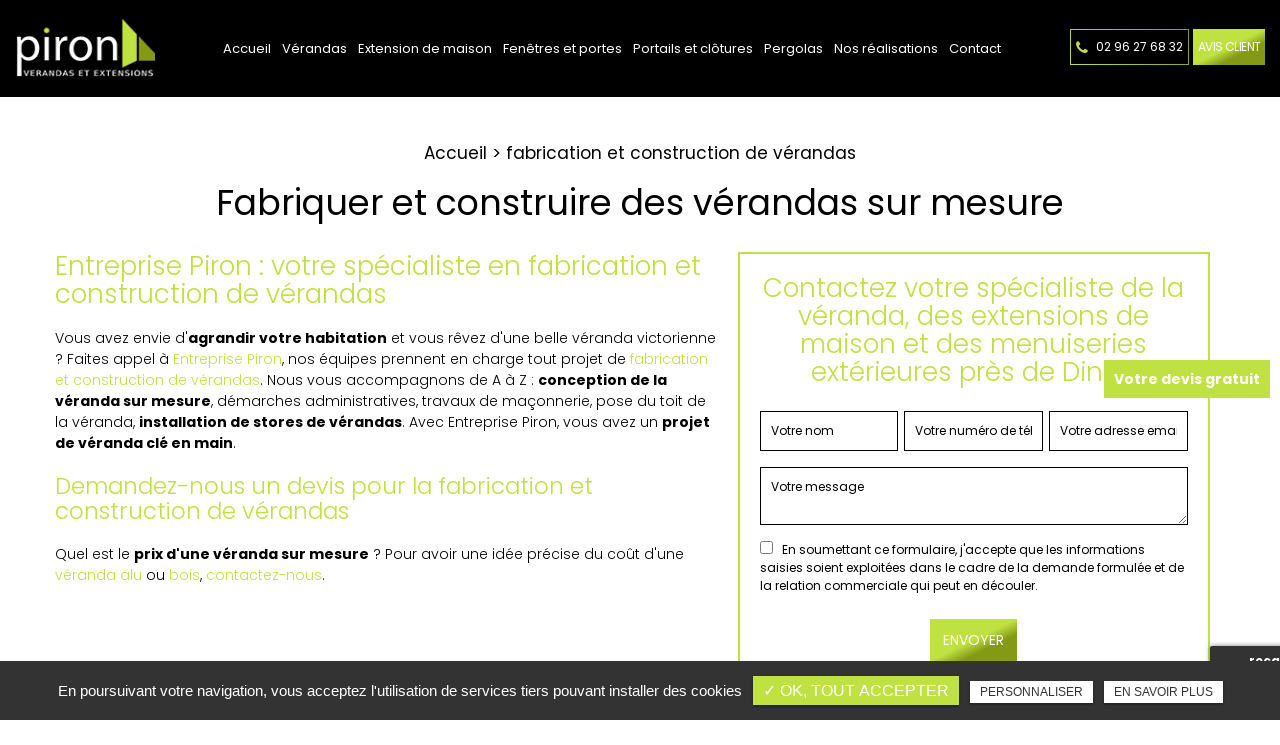

--- FILE ---
content_type: text/html; charset=UTF-8
request_url: https://www.veranda-piron.fr/fabrication-construction-verandas
body_size: 7726
content:
<!DOCTYPE html>
<html lang="fr" class="no-js">
<head>
<meta charset="utf-8">
<meta name="language" content="fr-FR" />
<link rel="canonical" href="https://www.veranda-piron.fr/fabrication-construction-verandas" />	
<title>Fabriquer et construire des vérandas sur mesure </title>		
<meta name="keywords" content="" />
<meta name="description" content="Entreprise Piron : votre&nbsp;spécialiste en&nbsp;fabrication et construction de vérandas
Vous avez envie d'agrandir votre habitation et vous r&ecirc;vez d'une belle v&eacute;randa victorienne ? Faites appel &agrave; Entreprise Piron,&hellip; ">
<meta name="author" content="Entreprise PIRON">
<meta name="robots" content="INDEX , FOLLOW"> 
<base href="https://www.veranda-piron.fr" />
<meta name="viewport" content="width=device-width, minimal-ui">
<meta name="twitter:site" content="Entreprise PIRON">
<meta name="twitter:title" content="Fabriquer et construire des vérandas sur mesure ">
<meta name="twitter:description" content="Entreprise Piron : votre&nbsp;spécialiste en&nbsp;fabrication et construction de vérandas
Vous avez envie d'agrandir votre habitation et vous r&ecirc;vez d'une belle v&eacute;randa victorienne ? Faites appel &agrave; Entreprise Piron,&hellip; ">
<meta name="twitter:url" content="https://www.veranda-piron.fr/fabrication-construction-verandas" />
<meta name="twitter:domain" content="https://www.veranda-piron.fr/fabrication-construction-verandas" />
<meta name="twitter:image:src" content="https://www.veranda-piron.fr/upload-settings/medium800/service-2.jpg"> 
<meta property="og:title" content="Fabriquer et construire des vérandas sur mesure " />
<meta property="og:url" content="https://www.veranda-piron.fr/fabrication-construction-verandas" />
<meta property="og:description" content="Entreprise Piron : votre&nbsp;spécialiste en&nbsp;fabrication et construction de vérandas
Vous avez envie d'agrandir votre habitation et vous r&ecirc;vez d'une belle v&eacute;randa victorienne ? Faites appel &agrave; Entreprise Piron,&hellip; " />
<meta property="og:site_name" content="Entreprise PIRON" />
<meta property="og:type" content="article" /> 
<meta property="og:image" content="https://www.veranda-piron.fr/upload-settings/medium800/service-2.jpg" /> 
<link rel="shortcut icon" href="favicon.ico">
<link rel="stylesheet" type="text/css" href="https://www.veranda-piron.fr/plugins/flexslider/flexslider.css" media="screen" >
<link rel="stylesheet" type="text/css" href="https://www.veranda-piron.fr/plugins/jquery-ui/sunny/jquery-ui.min.css" media="screen" >
<link rel="stylesheet" type="text/css" href="https://www.veranda-piron.fr/plugins/owl.carousel.2.1.0/assets/owl.carousel.css" media="screen" >
<link rel="stylesheet" type="text/css" href="https://www.veranda-piron.fr/plugins/social-likes/social-likes_flat.css" media="screen" >
<link rel="stylesheet" type="text/css" href="https://www.veranda-piron.fr/plugins/jquery-file-upload/css/jquery.fileupload-ui.css" media="screen" >
<link rel="stylesheet" type="text/css" href="https://www.veranda-piron.fr/plugins/fancybox-master/dist/jquery.fancybox.min.css" media="screen" >
<link rel="stylesheet" type="text/css" href="https://www.veranda-piron.fr/plugins/slick-1.8.1/slick/slick.css" media="screen" >
<link rel="stylesheet" type="text/css" href="https://www.veranda-piron.fr/plugins/slick-1.8.1/slick/slick-theme.css" media="screen" >
<link rel="stylesheet" type="text/css" href="https://www.veranda-piron.fr/plugins/swiper-slider/swiper.min.css" media="screen" >
<link rel="stylesheet" type="text/css" href="https://www.veranda-piron.fr/plugins/leaflet/leaflet.css" media="screen" >
<link rel="stylesheet" type="text/css" href="https://www.veranda-piron.fr/public/css/default.css" media="screen"><link rel="stylesheet" type="text/css" href="https://www.veranda-piron.fr/public/css/style.css" media="screen">
<script src="https://www.veranda-piron.fr/js/jquery.min.js"></script>

<script src="https://www.veranda-piron.fr/plugins/tarteaucitron/tarteaucitron.js" ></script>
<script>
var tarteaucitronForceLanguage = 'fr';
tarteaucitron.init({
    "privacyUrl": "cookies", /* Privacy policy url */
    "hashtag": "#tarteaucitron", /* Open the panel with this hashtag */
    "cookieName": "tartaucitron", /* Cookie name */
    
    "orientation": "bottom", /* Banner position (top - bottom) */
	
			"showAlertSmall": false, /* Show the small banner on bottom right */
    	"cookieslist": false, /* Show the cookie list */
	    "adblocker": false, /* Show a Warning if an adblocker is detected */
    "AcceptAllCta" : true, /* Show the accept all button when highPrivacy on */
    "highPrivacy": false, /* Disable auto consent */
    "handleBrowserDNTRequest": false, /* If Do Not Track == 1, accept all */

    "removeCredit": false, /* Remove credit link */
    "moreInfoLink": false, /* Show more info link */
	"privacyUrlLabel": "En savoir plus",
	"privacyOKLabel": "OK, tout accepter",
	"privacyPersonalizeLabel": "Personnaliser",
	
	"texte": "En poursuivant votre navigation, vous acceptez l'utilisation de services tiers pouvant installer des cookies",
	"font_color": "#bfe142",
	"fond_color": "#333333",
	"lien_color": "#333333"
	
    //"cookieDomain": ".my-multisite-domaine.fr" /* Shared cookie for subdomain website */
});
</script>

<script>
		tarteaucitron.user.key = '6LcMYpMgAAAAAJH7hU_sUV4ZF7akmY2kgQnhe9wQ';
		(tarteaucitron.job = tarteaucitron.job || []).push('recaptcha3');
		</script> 

<script>
				(tarteaucitron.job = tarteaucitron.job || []).push('iframe');
			</script> 
<script>
		(tarteaucitron.job = tarteaucitron.job || []).push('youtube');
</script> 
<script>
      tarteaucitron.user.gtagUa =  'G-MVBBFW1L51';
      tarteaucitron.user.gtagMore = function () { /* add here your optionnal gtag() */ };
      (tarteaucitron.job = tarteaucitron.job || []).push('gtag');
</script> 
<script>
		(tarteaucitron.job = tarteaucitron.job || []).push('facebook');
</script> 
<script>
		(tarteaucitron.job = tarteaucitron.job || []).push('facebooklikebox');
</script> 
<script>
		(tarteaucitron.job = tarteaucitron.job || []).push('linkedin');
</script> 
<script>
		(tarteaucitron.job = tarteaucitron.job || []).push('twitter');
</script> 
<script>
		(tarteaucitron.job = tarteaucitron.job || []).push('twitterembed');
</script> 
<script>
		 (tarteaucitron.job = tarteaucitron.job || []).push('twittertimeline');
</script> 
<meta name="google-site-verification" content="xCt0on9kXBKSMdohovxSjX8wbkVrrXNIZ0cL88RIuY0" />
<script type="application/ld+json">
{
	"@context": "http://schema.org",
	"@type": "Organization",
	"name": "Entreprise Piron",
	"description": "Entreprise Piron à Vildé-Guingalan est le spécialiste de la construction de vérandas (bois et alu) et d'extensions de maison maçonnée. Elle prend également en charge tous les travaux de menuiserie extérieure : pose de fenêtres, de portes de garage, de portails, de clôtures, de pergolas bioclimatiques...",
	"url": "http://www.veranda-piron.fr/",
	"telephone": "02 96 27 68 32 ",
	"sameAs": ["https://www.linkedin.com/showcase/piron---v%C3%A9randas-et-fen%C3%AAtre","https://fr-fr.facebook.com/pironveranda/","https://www.youtube.com/channel/UCK3LFaNmeGoXio7Omdk-y7w"],
	"address": {
		"@type": "PostalAddress",
		"streetAddress": "7 Rue des Moulins - ZA Vaucouleurs",
		"addressLocality": "Vildé-Guingalan",
		"postalCode": "22980",
		"addressCountry": "France"
	}
}
</script>
<!-- Google tag (gtag.js) --> <script async src="https://www.googletagmanager.com/gtag/js?id=AW-11334233118"></script> <script> window.dataLayer = window.dataLayer || []; function gtag(){dataLayer.push(arguments);} gtag('js', new Date()); gtag('config', 'AW-11334233118'); </script> 
</head>
<body id="categories_ref">
<div class="grecaptchaTest"></div><div id="container" class="clearfix">
<input name="menu-handler" id="menu-handler" type="checkbox">
<header>
  <div class="header-bottom ">
    <div class="container-fluid wrapper9">
      <div class="item-header item-header2 d-flex  justify-content-between align-items-center">
        <div class="logo">
          <a href="https://www.veranda-piron.fr" class="logo_h" title="Entreprise PIRON"><img src="public/img/logo.png" alt="Entreprise PIRON" /></a>        </div>
        <div class="header-center order-md-2 order-3">
          <label for="menu-handler"><span></span><span></span><span></span></label>
            <nav class="primary-nav"><ul><li><a title="Accueil" href="/">Accueil</a></li><li><a title="Vérandas" href="/verandas">Vérandas</a></li><li><a title="Extension de maison" href="/extension-de-maison">Extension de maison</a></li><li><a title="Fenêtres et portes" href="/pose-fenetres-portes">Fenêtres et portes</a></li><li><a title="Portails et clôtures" href="/pose-portails-clotures">Portails et clôtures</a></li><li><a title="Pergolas" href="/pose-pergola-bioclimatique-dinan">Pergolas</a></li><li><a title="Nos réalisations" href="/nos-realisations">Nos réalisations</a></li><li><a title="Contact" href="/contact-specialiste-veranda-sur-mesure-dinan">Contact</a></li></ul></nav>
      </div>
        <div class="header-right order-md-3 order-2">
              <div class="header-left d-flex justify-content-end align-items-center flex-xl-row flex-column ">
                      <div class="info-header info-header-tel"><button onclick="window.location.href = 'tel:+33296276832';" class="tel tel-header-1">                <i class="fa fa-phone d-none d-lg-inline-block"></i>
				02 96 27 68 32 </button></div>
                    
                         <div class="lien_header"><button class="bouton-bloc btn-back-pulse" onclick="window.open('https://www.google.com/search?q=entreprise+piron+7+Rue+des+Moulins&oq=entreprise+piron+7+Rue+des+Moulins&aqs=chrome..69i57j33i160l2.2066j0j9&sourceid=chrome&ie=UTF-8#lrd=0x480e613900ad94cd:0x3ce8819a86076c70,1,,,', '_blank');" title="Avis client">Avis client </button></div>                        
            </div>
        

              
          </div>
        
        </div>
        
     
    </div>
  </div>
</header>
<main>
          <script type="text/javascript">sessionStorage.clear();</script>
	<section class="sec-content espace-p-top">
		<div class="container-fluid wrapper">
		
							<ol class="breadcrumb" itemscope itemtype="http://schema.org/BreadcrumbList"><li itemprop="itemListElement" itemscope itemtype="http://schema.org/ListItem"><a itemprop="item" href="/" title="Accueil"><span itemprop="name">Accueil</span></a><meta itemprop="position" content="1" /></li>  <li class="active" itemprop="itemListElement" itemscope itemtype="http://schema.org/ListItem"><span itemprop="name">fabrication et construction de vérandas</span><meta itemprop="position" content="2" /></li></ol>				                <h1 class="wow fadeInLeft text-center">Fabriquer et construire des vérandas sur mesure </h1>
                					
				<div class="row">
				                    <div class="col-lg-7">
                    	<div class="texte-content wow fadeInUp" data-wow-delay="0.4s"><h2>Entreprise Piron : votre&nbsp;spécialiste en&nbsp;fabrication et construction de vérandas</h2>
<p>Vous avez envie d'<strong>agrandir votre habitation</strong> et vous r&ecirc;vez d'une belle v&eacute;randa victorienne ? Faites appel &agrave; <a href="../">Entreprise Piron</a>, nos &eacute;quipes prennent en charge tout projet de&nbsp;<a href="verandas">fabrication et construction de vérandas</a>. Nous vous accompagnons de A &agrave; Z : <strong>conception de la v&eacute;randa sur mesure</strong>, d&eacute;marches administratives, travaux de ma&ccedil;onnerie, pose du toit de la v&eacute;randa, <strong>installation de stores de v&eacute;randas</strong>. Avec Entreprise Piron, vous avez un <strong>projet de v&eacute;randa cl&eacute; en main</strong>.</p>
<h3>Demandez-nous un devis pour la&nbsp;fabrication et construction de vérandas</h3>
<p>Quel est le <strong>prix d'une v&eacute;randa sur mesure</strong> ? Pour avoir une id&eacute;e pr&eacute;cise du co&ucirc;t d'une <a href="verandas/veranda-aluminium-sur-mesure-dinan">v&eacute;randa alu</a> ou <a href="verandas/veranda-bois-sur-mesure-dinan">bois</a>, <a href="contact-specialiste-veranda-sur-mesure-dinan">contactez-nous</a>.</p></div>  
                    </div>  
                 
                <div class="col-lg-5"><div class="bloc_formulaire_activite">
  <div class="titre-form-activite">Contactez votre spécialiste de la véranda, des extensions de maison et des menuiseries extérieures près de Dinan</div>  <div class="alert">
    <button type="button" class="close" data-dismiss="alert">&times;</button>
    <span><strong>Erreur!</strong> Merci de bien vouloir saisir tous les champs obligatoires</span>
  </div>
    <form id="sx-form" class="form-horizontal" method="post" action="/sx-content/themes/public/ajax/activite_sendmail_recaptchaV3.php">
  <input type="hidden" name="sx_token" id="sx_token" value="225226055697595262e0a11.95477054"/>
  <input type="hidden" name="trad_erreur" id="trad_erreur" value="Erreur!" />
  <input type="hidden" name="trad_succes" id="trad_succes" value="Succès!" />
  <input type="hidden" name="trad_required_erreur" id="trad_required_erreur" value="Merci de bien vouloir saisir tous les champs obligatoires" />
  <input type="hidden" name="trad_data_send" id="trad_data_send" value="Envoi des données en cours" />

  <fieldset>

  <div class="flex_activiter_contact d-flex justify-content-sm-between">
        <div class="form-group">
            <input type="text" id="contact_nom_p" name="contact_nom_p" value="" class="form-control"  placeholder="Votre nom"  required title="Merci de préciser votre nom" />
        </div>
        <div class="form-group">
            <input type="tel" id="contact_tel" name="contact_tel" value="" class="form-control" placeholder="Votre numéro de téléphone" required title="Merci de préciser votre numéro de téléphone" pattern="[0-9]{10}" maxlength = "10" minlength = "10" />
        </div>
        <div class="form-group">
            <input type="email" id="contact_email" name="contact_email" value="" class="form-control"  placeholder="Votre adresse email"  required title="Merci de préciser votre adresse email" />
        </div>
   </div> 

    <div class="form-group texte_form">
        <textarea id="contact_message" name="contact_message" class="form-control"  placeholder="Votre message" required title="Merci de préciser votre message"></textarea>
    </div>
    
        
        <div class="form-group">
             <label class="condition"><input required="" type="checkbox" name="condition_generale" id="condition_generale" value="1" title="
             Merci d'accepter les conditions générales d'utilisation" aria-required="true">&nbsp;&nbsp; <strong>En soumettant ce formulaire, j'accepte que les informations saisies soient exploitées dans le cadre de la demande formulée et de la relation commerciale qui peut en découler.</strong></label>  
        </div>
       
        
    <div class="flex_activiter_contact1 d-flex justify-content-center">
          <input type="hidden" id="g-recaptcha-response" name="g-recaptcha-response"  />
            <div class="form-group">
            <input type="submit" value="Envoyer" class="btn-back-pulse" />
        </div>
    </div>
    
      
  </fieldset>
  
</form>
</div></div>
                </div>  
             
		</div>
		<div class="container-fluid wrapper2">
		<section class="sec-gallery espace-p-top espace-p-bottom"><div class="container-fluid wrapper2"><div class="gallery"><div class="item"><span class="img-isotope lazyload" data-bgset="https://www.veranda-piron.fr/upload-categorie_ref_prod/medium640/adobestock-52360810-1-.jpeg [(max-width: 991px)] | https://www.veranda-piron.fr/upload-categorie_ref_prod/medium480/adobestock-52360810-1-.jpeg [(max-width: 1200px)] | https://www.veranda-piron.fr/upload-categorie_ref_prod/medium480/adobestock-52360810-1-.jpeg [(min-width: 1201px)]">
							<img alt="Fabriquer et construire des vérandas sur mesure "
								title="Fabriquer et construire des vérandas sur mesure " 
								src="https://www.veranda-piron.fr/upload-categorie_ref_prod/medium360/adobestock-52360810-1-.jpeg" />
						</span><a class="fancybox" data-fancybox="isotop_zoom" data-caption="Fabriquer et construire des vérandas sur mesure " title="Fabriquer et construire des vérandas sur mesure " href="https://www.veranda-piron.fr/upload-categorie_ref_prod/adobestock-52360810-1-.jpeg">
						 <span class="titre_galery">Fabriquer et construire des vérandas sur mesure <br> <span></span></span><span class="galerie_line"></span></a></div></div></div>
						</section>  
		</div>
	</section>  
	    <!-- liste des secteur de l'activite principal courante -->
        <div class="liste-activite wow fadeInUp espace-p-bottom espace-p-top" data-wow-delay="0.5s">
		<div class="container-fluid wrapper">
                <div class="sub-title liste_assoc text-center wow fadeInUp">Retrouvez-nous aussi à…</div>
                <div class="items-activite">
        										<div class="titre_activite"><span><a href="/fabrication-construction-verandas/fabrication-construction-verandas-dinard" title="fabrication et construction de vérandas Dinard">fabrication et construction de vérandas Dinard</a></span></div>	
								
														<div class="titre_activite"><span><a href="/fabrication-construction-verandas/fabrication-construction-verandas-saint-malo" title="fabrication et construction de vérandas Saint-Malo">fabrication et construction de vérandas Saint-Malo</a></span></div>	
								
														<div class="titre_activite"><span><a href="/fabrication-construction-verandas/fabrication-construction-verandas-dinan" title="fabrication et construction de vérandas Dinan">fabrication et construction de vérandas Dinan</a></span></div>	
								
														<div class="titre_activite"><span><a href="/fabrication-construction-verandas/fabrication-construction-verandas-lamballe" title="fabrication et construction de vérandas Lamballe">fabrication et construction de vérandas Lamballe</a></span></div>	
								
												
					
					</div>
				 </div>	
                </div>
				    <!-- fi liste secteur de l'activite couorante -->
	<!-- liste des article associer -->
        <!-- fin liste article associer -->
    
    
    
    
    
<div class="pastile"><div class="pastile_ref5">Votre devis gratuit</div></div>
    
</main>
<footer > 
    <div class="liste-activite-secondaire wow fadeInUp" data-wow-delay="0.5s">
		<div class="container-fluid wrapper">
        <div class="show-activite"><span class="titre-trig">Notre savoir faire<span class="fleche-show"></span></span></div>
        <div class="items-activite-secondaire">
        	
        
        			                    <div class="item-activite_secondaire">
                    <div class="titre_activite_secondaire">vérandas bois<a href="verandas-bois"></a></div>
                    <div class="liste_activite_secondaire">
												<div class="titre_activite"><a href="/fabrication-construction-verandas/verandas-bois-dinard" title="vérandas bois Dinard">vérandas bois Dinard</a></div>	
								
														<div class="titre_activite"><a href="/fabrication-construction-verandas/verandas-bois-saint-malo" title="vérandas bois Saint-Malo">vérandas bois Saint-Malo</a></div>	
								
														<div class="titre_activite"><a href="/fabrication-construction-verandas/verandas-bois-dinan" title="vérandas bois Dinan">vérandas bois Dinan</a></div>	
								
														<div class="titre_activite"><a href="/fabrication-construction-verandas/verandas-bois-lamballe" title="vérandas bois Lamballe">vérandas bois Lamballe</a></div>	
								
							                    </div>
                    </div>
					                    <div class="item-activite_secondaire">
                    <div class="titre_activite_secondaire">vérandas alu<a href="verandas-alu"></a></div>
                    <div class="liste_activite_secondaire">
												<div class="titre_activite"><a href="/fabrication-construction-verandas/verandas-alu-dinard" title="vérandas alu Dinard">vérandas alu Dinard</a></div>	
								
														<div class="titre_activite"><a href="/fabrication-construction-verandas/verandas-alu-saint-malo" title="vérandas alu Saint-Malo">vérandas alu Saint-Malo</a></div>	
								
														<div class="titre_activite"><a href="/fabrication-construction-verandas/verandas-alu-dinan" title="vérandas alu Dinan">vérandas alu Dinan</a></div>	
								
														<div class="titre_activite"><a href="/fabrication-construction-verandas/verandas-alu-lamballe" title="vérandas alu Lamballe">vérandas alu Lamballe</a></div>	
								
							                    </div>
                    </div>
										
					
					
					
    	
        
        			                    <div class="item-activite_secondaire">
                    <div class="titre_activite_secondaire">menuisier<a href="menuisier"></a></div>
                    <div class="liste_activite_secondaire">
												<div class="titre_activite"><a href="/fabricant-menuiseries-exterieures/menuisier-dinard" title="menuisier Dinard">menuisier Dinard</a></div>	
								
														<div class="titre_activite"><a href="/fabricant-menuiseries-exterieures/menuisier-saint-malo" title="menuisier Saint-Malo">menuisier Saint-Malo</a></div>	
								
														<div class="titre_activite"><a href="/fabricant-menuiseries-exterieures/menuisier-dinan" title="menuisier Dinan">menuisier Dinan</a></div>	
								
														<div class="titre_activite"><a href="/fabricant-menuiseries-exterieures/menuisier-lamballe" title="menuisier Lamballe">menuisier Lamballe</a></div>	
								
							                    </div>
                    </div>
					                    <div class="item-activite_secondaire">
                    <div class="titre_activite_secondaire">entreprise de menuiserie extérieure<a href="entreprise-menuiserie-exterieure"></a></div>
                    <div class="liste_activite_secondaire">
												<div class="titre_activite"><a href="/fabricant-menuiseries-exterieures/entreprise-menuiserie-exterieure-dinard" title="entreprise de menuiserie extérieure Dinard">entreprise de menuiserie extérieure Dinard</a></div>	
								
														<div class="titre_activite"><a href="/fabricant-menuiseries-exterieures/entreprise-menuiserie-exterieure-saint-malo" title="entreprise de menuiserie extérieure Saint-Malo">entreprise de menuiserie extérieure Saint-Malo</a></div>	
								
														<div class="titre_activite"><a href="/fabricant-menuiseries-exterieures/entreprise-menuiserie-exterieure-dinan" title="entreprise de menuiserie extérieure Dinan">entreprise de menuiserie extérieure Dinan</a></div>	
								
														<div class="titre_activite"><a href="/fabricant-menuiseries-exterieures/entreprise-menuiserie-exterieure-lamballe" title="entreprise de menuiserie extérieure Lamballe">entreprise de menuiserie extérieure Lamballe</a></div>	
								
							                    </div>
                    </div>
					                    <div class="item-activite_secondaire">
                    <div class="titre_activite_secondaire">installateur de menuiserie extérieure<a href="installateur-menuiserie-exterieure"></a></div>
                    <div class="liste_activite_secondaire">
												<div class="titre_activite"><a href="/fabricant-menuiseries-exterieures/installateur-menuiserie-exterieure-dinard" title="installateur de menuiserie extérieure Dinard">installateur de menuiserie extérieure Dinard</a></div>	
								
														<div class="titre_activite"><a href="/fabricant-menuiseries-exterieures/installateur-menuiserie-exterieure-saint-malo" title="installateur de menuiserie extérieure Saint-Malo">installateur de menuiserie extérieure Saint-Malo</a></div>	
								
														<div class="titre_activite"><a href="/fabricant-menuiseries-exterieures/installateur-menuiserie-exterieure-dinan" title="installateur de menuiserie extérieure Dinan">installateur de menuiserie extérieure Dinan</a></div>	
								
														<div class="titre_activite"><a href="/fabricant-menuiseries-exterieures/installateur-menuiserie-exterieure-lamballe" title="installateur de menuiserie extérieure Lamballe">installateur de menuiserie extérieure Lamballe</a></div>	
								
							                    </div>
                    </div>
										
					
					
					
        
        			                    <div class="item-activite_secondaire">
                    <div class="titre_activite_secondaire">construction de carport<a href="construction-carport"></a></div>
                    <div class="liste_activite_secondaire">
												<div class="titre_activite"><a href="/construction-de-garage/construction-carport-dinard" title="construction de carport Dinard">construction de carport Dinard</a></div>	
								
														<div class="titre_activite"><a href="/construction-de-garage/construction-carport-saint-malo" title="construction de carport Saint-Malo">construction de carport Saint-Malo</a></div>	
								
														<div class="titre_activite"><a href="/construction-de-garage/construction-carport-dinan" title="construction de carport Dinan">construction de carport Dinan</a></div>	
								
														<div class="titre_activite"><a href="/construction-de-garage/construction-carport-lamballe" title="construction de carport Lamballe">construction de carport Lamballe</a></div>	
								
							                    </div>
                    </div>
										
					
					
					
        
        			                    <div class="item-activite_secondaire">
                    <div class="titre_activite_secondaire">pose de baies vitrées<a href="pose-baies-vitrees"></a></div>
                    <div class="liste_activite_secondaire">
												<div class="titre_activite"><a href="/pose-fenetres/pose-baies-vitrees-dinard" title="pose de baies vitrées Dinard">pose de baies vitrées Dinard</a></div>	
								
														<div class="titre_activite"><a href="/pose-fenetres/pose-baies-vitrees-saint-malo" title="pose de baies vitrées Saint-Malo">pose de baies vitrées Saint-Malo</a></div>	
								
														<div class="titre_activite"><a href="/pose-fenetres/pose-baies-vitrees-dinan" title="pose de baies vitrées Dinan">pose de baies vitrées Dinan</a></div>	
								
														<div class="titre_activite"><a href="/pose-fenetres/pose-baies-vitrees-lamballe" title="pose de baies vitrées Lamballe">pose de baies vitrées Lamballe</a></div>	
								
							                    </div>
                    </div>
					                    <div class="item-activite_secondaire">
                    <div class="titre_activite_secondaire">pose de portes-fenêtres<a href="pose-portes-fenetres"></a></div>
                    <div class="liste_activite_secondaire">
												<div class="titre_activite"><a href="/pose-fenetres/pose-portes-fenetres-dinard" title="pose de portes-fenêtres Dinard">pose de portes-fenêtres Dinard</a></div>	
								
														<div class="titre_activite"><a href="/pose-fenetres/pose-portes-fenetres-saint-malo" title="pose de portes-fenêtres Saint-Malo">pose de portes-fenêtres Saint-Malo</a></div>	
								
														<div class="titre_activite"><a href="/pose-fenetres/pose-portes-fenetres-dinan" title="pose de portes-fenêtres Dinan">pose de portes-fenêtres Dinan</a></div>	
								
														<div class="titre_activite"><a href="/pose-fenetres/pose-portes-fenetres-lamballe" title="pose de portes-fenêtres Lamballe">pose de portes-fenêtres Lamballe</a></div>	
								
							                    </div>
                    </div>
										
					
					
					
    	
        
        			                    <div class="item-activite_secondaire">
                    <div class="titre_activite_secondaire">pose de porte de garage basculante<a href="pose-porte-garage-basculante"></a></div>
                    <div class="liste_activite_secondaire">
												<div class="titre_activite"><a href="/pose-porte-garage-alu-pvc/pose-porte-garage-basculante-dinard" title="pose de porte de garage basculante Dinard">pose de porte de garage basculante Dinard</a></div>	
								
														<div class="titre_activite"><a href="/pose-porte-garage-alu-pvc/pose-porte-garage-basculante-saint-malo" title="pose de porte de garage basculante Saint-Malo">pose de porte de garage basculante Saint-Malo</a></div>	
								
														<div class="titre_activite"><a href="/pose-porte-garage-alu-pvc/pose-porte-garage-basculante-dinan" title="pose de porte de garage basculante Dinan">pose de porte de garage basculante Dinan</a></div>	
								
														<div class="titre_activite"><a href="/pose-porte-garage-alu-pvc/pose-porte-garage-basculante-lamballe" title="pose de porte de garage basculante Lamballe">pose de porte de garage basculante Lamballe</a></div>	
								
							                    </div>
                    </div>
					                    <div class="item-activite_secondaire">
                    <div class="titre_activite_secondaire">pose de porte de garage coulissante<a href="pose-porte-garage-coulissante"></a></div>
                    <div class="liste_activite_secondaire">
												<div class="titre_activite"><a href="/pose-porte-garage-alu-pvc/pose-porte-garage-coulissante-dinard" title="pose de porte de garage coulissante Dinard">pose de porte de garage coulissante Dinard</a></div>	
								
														<div class="titre_activite"><a href="/pose-porte-garage-alu-pvc/pose-porte-garage-coulissante-saint-malo" title="pose de porte de garage coulissante Saint-Malo">pose de porte de garage coulissante Saint-Malo</a></div>	
								
														<div class="titre_activite"><a href="/pose-porte-garage-alu-pvc/pose-porte-garage-coulissante-dinan" title="pose de porte de garage coulissante Dinan">pose de porte de garage coulissante Dinan</a></div>	
								
														<div class="titre_activite"><a href="/pose-porte-garage-alu-pvc/pose-porte-garage-coulissante-lamballe" title="pose de porte de garage coulissante Lamballe">pose de porte de garage coulissante Lamballe</a></div>	
								
							                    </div>
                    </div>
					                    <div class="item-activite_secondaire">
                    <div class="titre_activite_secondaire">pose de porte de garage sectionnelle<a href="pose-porte-garage-sectionnelle"></a></div>
                    <div class="liste_activite_secondaire">
												<div class="titre_activite"><a href="/pose-porte-garage-alu-pvc/pose-porte-garage-sectionnelle-dinard" title="pose de porte de garage sectionnelle Dinard">pose de porte de garage sectionnelle Dinard</a></div>	
								
														<div class="titre_activite"><a href="/pose-porte-garage-alu-pvc/pose-porte-garage-sectionnelle-saint-malo" title="pose de porte de garage sectionnelle Saint-Malo">pose de porte de garage sectionnelle Saint-Malo</a></div>	
								
														<div class="titre_activite"><a href="/pose-porte-garage-alu-pvc/pose-porte-garage-sectionnelle-dinan" title="pose de porte de garage sectionnelle Dinan">pose de porte de garage sectionnelle Dinan</a></div>	
								
														<div class="titre_activite"><a href="/pose-porte-garage-alu-pvc/pose-porte-garage-sectionnelle-lamballe" title="pose de porte de garage sectionnelle Lamballe">pose de porte de garage sectionnelle Lamballe</a></div>	
								
							                    </div>
                    </div>
										
					
					
					
        
        			                    <div class="item-activite_secondaire">
                    <div class="titre_activite_secondaire">pose de portail coulissant<a href="pose-portail-coulissant"></a></div>
                    <div class="liste_activite_secondaire">
												<div class="titre_activite"><a href="/pose-portails-alu-pvc/pose-portail-coulissant-dinard" title="pose de portail coulissant Dinard">pose de portail coulissant Dinard</a></div>	
								
														<div class="titre_activite"><a href="/pose-portails-alu-pvc/pose-portail-coulissant-saint-malo" title="pose de portail coulissant Saint-Malo">pose de portail coulissant Saint-Malo</a></div>	
								
														<div class="titre_activite"><a href="/pose-portails-alu-pvc/pose-portail-coulissant-dinan" title="pose de portail coulissant Dinan">pose de portail coulissant Dinan</a></div>	
								
														<div class="titre_activite"><a href="/pose-portails-alu-pvc/pose-portail-coulissant-lamballe" title="pose de portail coulissant Lamballe">pose de portail coulissant Lamballe</a></div>	
								
							                    </div>
                    </div>
					                    <div class="item-activite_secondaire">
                    <div class="titre_activite_secondaire">pose de portail battant<a href="pose-portail-battant"></a></div>
                    <div class="liste_activite_secondaire">
												<div class="titre_activite"><a href="/pose-portails-alu-pvc/pose-portail-battant-dinard" title="pose de portail battant Dinard">pose de portail battant Dinard</a></div>	
								
														<div class="titre_activite"><a href="/pose-portails-alu-pvc/pose-portail-battant-saint-malo" title="pose de portail battant Saint-Malo">pose de portail battant Saint-Malo</a></div>	
								
														<div class="titre_activite"><a href="/pose-portails-alu-pvc/pose-portail-battant-dinan" title="pose de portail battant Dinan">pose de portail battant Dinan</a></div>	
								
														<div class="titre_activite"><a href="/pose-portails-alu-pvc/pose-portail-battant-lamballe" title="pose de portail battant Lamballe">pose de portail battant Lamballe</a></div>	
								
							                    </div>
                    </div>
					                    <div class="item-activite_secondaire">
                    <div class="titre_activite_secondaire">pose de portail motorisé<a href="pose-portail-motorise"></a></div>
                    <div class="liste_activite_secondaire">
												<div class="titre_activite"><a href="/pose-portails-alu-pvc/pose-portail-motorise-dinard" title="pose de portail motorisé Dinard">pose de portail motorisé Dinard</a></div>	
								
														<div class="titre_activite"><a href="/pose-portails-alu-pvc/pose-portail-motorise-saint-malo" title="pose de portail motorisé Saint-Malo">pose de portail motorisé Saint-Malo</a></div>	
								
														<div class="titre_activite"><a href="/pose-portails-alu-pvc/pose-portail-motorise-dinan" title="pose de portail motorisé Dinan">pose de portail motorisé Dinan</a></div>	
								
														<div class="titre_activite"><a href="/pose-portails-alu-pvc/pose-portail-motorise-lamballe" title="pose de portail motorisé Lamballe">pose de portail motorisé Lamballe</a></div>	
								
							                    </div>
                    </div>
										
					
					
					
    	
        </div></div></div>
	    
               <section itemscope class="top-footer">
                <div class="container-fluid wrapper4">
            <div class="items-top d-flex justify-content-between flex-column flex-xl-row text-xl-left text-center align-items-center">
                <div class="item-top">
                    <div class="logo-footer logo">
                        
                    <a href="https://www.veranda-piron.fr" class="logo_h" title="Entreprise PIRON"><img src="public/img/logo-footer.png" alt="Entreprise PIRON" /></a>                </div>
                </div>
                <div class="item-top d-none d-xl-block">
                    <div class="info-footer">
                        <div><a href="https://www.google.com/maps/place/Entreprise+Piron/@48.4360741,-2.1414011,15z/data=!4m2!3m1!1s0x0:0x3ce8819a86076c70?sa=X&ved=2ahUKEwj2uNL6lpb5AhXFm_0HHUnTA_IQ_BJ6BAgtEAU" title="Plan d'accès" target="_blank" ><span itemprop="streetAddress">7 Rue des Moulins - ZA Vaucouleurs,</span> <span itemprop="postalCode">22980</span> <span itemprop="addressLocality">Vildé-Guingalan</span></a></div>                    </div>
                </div>
                <div class="item-top d-none d-xl-block">
                    <div class="info-footer"><a href="tel:+33296276832" class="tel-footer-1"><span itemprop="telephone">02 96 27 68 32 </span></a><br/></div>
                </div>
                                
                     
                            <div class="item-top d-none d-xl-block">
			<div class="info-footer">								
				Dimanche : Fermé			
				
			</div></div>                                                                            

                    <div class="item-top d-block d-xl-none">
                        <div class="col_coordonnees"><div class="info-footer"><a href="https://www.google.com/maps/place/Entreprise+Piron/@48.4360741,-2.1414011,15z/data=!4m2!3m1!1s0x0:0x3ce8819a86076c70?sa=X&ved=2ahUKEwj2uNL6lpb5AhXFm_0HHUnTA_IQ_BJ6BAgtEAU" title="Plan d'accès" target="_blank" ><span itemprop="streetAddress">7 Rue des Moulins - ZA Vaucouleurs,</span> <span itemprop="postalCode">22980</span> <span itemprop="addressLocality">Vildé-Guingalan</span> <span itemprop="addressCountry">France</span> </a><br /><a href="tel:+33296276832" class="tel-footer-1"><span itemprop="telephone">02 96 27 68 32 </span></a><br /> <div class="horaire_footer"><div class="lien_horaire">Dimanche : Fermé</div></div></div></div>                    </div>
                                            <div class="item-top">
                <div class="social_footer"> <ul class="sx-social-icons d-flex"> <li><a target="_blank" href="https://www.facebook.com/pironveranda" class="facebook" title="Facebook" rel="noopener"><i class="fa fa-facebook"></i></a></li> <li><a target="_blank" href="https://www.linkedin.com/showcase/piron---v%C3%A9randas-et-fen%C3%AAtre" class="linkedin" title="Linkedin" rel="noopener"><i class="fa fa-linkedin"></i></a></li> <li><a target="_blank" href="https://www.facebook.com/pironverandaFaNmeGoXio7Omdk-y7w" class="youtube" title="Youtube" rel="noopener"><i class="fa fa-youtube"></i></a></li></ul> </div>
                </div>
                                
                                
            </div>
        </div>
    </section>

    <section class="sub-footer"> <div class="container-fluid wrapper">
            
            <div class="items-sub d-flex justify-content-center align-items-center flex-wrap">
                
                    <a class="titre_mention" href="mentions-legales" title="Mentions légales" rel="nofollow">Mentions légales</a>                    <a class="titre_mention" href="charte-d-utilisation-des-donnees" title="Charte d’utilisation des données" rel="nofollow">Charte d’utilisation des données</a>                    		<ul id="footer_bottom" class="sx-menu-footer-bottom">			<li><a title="Plan du site" href="/plan-du-site"><span>Plan du site</span></a></li>		</ul>                     <a class="titre_cookies" href="javascript:void(0)" title="Gestion des cookies" rel="nofollow" onclick = "tarteaucitron.userInterface.openPanel();">Gestion des cookies</a>                
            </div>    </div>
    
    
    </section>
    </footer><script type="text/javascript">
$(document).ready(function() {
	sessionStorage.setItem('categorie', 4);
	reload_pagination("/public/sous_cat_ref_pages.php", 0,4,0,0,0,1000);
});
</script> 
</div>
<script src="https://www.veranda-piron.fr/js/jquery.migrate.js" defer></script>
<script src="https://www.veranda-piron.fr/plugins/bootstrap/js/bootstrap.min.js" defer></script>
<script src="https://www.veranda-piron.fr/js/jquery.validate.js" defer></script>
<script src="https://www.veranda-piron.fr/js/jquery.scrollto.js" defer></script>
<script src="https://www.veranda-piron.fr/plugins/imagesloaded/jquery.imagesloaded.min.js" defer></script>
<script src="https://www.veranda-piron.fr/plugins/jquery.lazy-master/jquery.lazy.min.js" defer></script>
<script src="https://www.veranda-piron.fr/plugins/lazysizes-gh-pages/plugins/bgset/ls.bgset.min.js" defer></script> 
<script src="https://www.veranda-piron.fr/plugins/lazysizes-gh-pages/lazysizes.min.js" defer></script>
<script src="https://www.veranda-piron.fr/plugins/lazysizes-gh-pages/plugins/unveilhooks/ls.unveilhooks.min.js" defer></script>
<script src="https://www.veranda-piron.fr/plugins/jquery-ui/jquery-ui.min.js" defer></script>
<script src="https://www.veranda-piron.fr/plugins/galleria/galleria-1.3.5.min.js" defer></script>
<script src="https://www.veranda-piron.fr/plugins/flexslider/jquery.flexslider.js" defer></script>
<script src="https://www.veranda-piron.fr/plugins/scripts/jquery.pajinate.js" defer></script>
<script src="https://www.veranda-piron.fr/plugins/owl.carousel.2.1.0/owl.carousel.min.js" defer></script>
<script src="https://www.veranda-piron.fr/plugins/social-likes/social-likes.min.js" defer></script>
<script src="https://www.veranda-piron.fr/plugins/fancybox-master/dist/jquery.fancybox.min.js" defer></script>
<script src="https://www.veranda-piron.fr/plugins/galerie-isotope-wow/js/isotope.pkgd.min.js" defer></script>
<script src="https://www.veranda-piron.fr/plugins/galerie-isotope-wow/js/plugins.js" defer></script>
<script src="https://www.veranda-piron.fr/plugins/wow-animate/js/jquery.animation.min.js" defer></script>
<script src="https://www.veranda-piron.fr/plugins/wow-animate/js/wow.min.js" defer></script>
<script src="https://www.veranda-piron.fr/plugins/slick-1.8.1/slick/slick.min.js" defer></script>
<script src="https://www.veranda-piron.fr/plugins/swiper-slider/swiper.min.js" defer></script>
<script src="https://www.veranda-piron.fr/plugins/leaflet/leaflet.js" defer></script>
<script src="https://www.veranda-piron.fr/public/js/script.js" defer></script>
  
    
</body>
</html>

--- FILE ---
content_type: text/html; charset=UTF-8
request_url: https://www.veranda-piron.fr/sx-content/themes/public/session.php
body_size: 70
content:
0<br />
<b>Notice</b>:  Undefined index: id_cat_session2 in <b>/var/www/vhosts/veranda-piron.fr/httpdocs/sx-content/themes/public/session.php</b> on line <b>26</b><br />
0<br />
<b>Notice</b>:  Undefined index: id_cat_session3 in <b>/var/www/vhosts/veranda-piron.fr/httpdocs/sx-content/themes/public/session.php</b> on line <b>40</b><br />
0<br />
<b>Notice</b>:  Undefined index: categorie_article in <b>/var/www/vhosts/veranda-piron.fr/httpdocs/sx-content/themes/public/session.php</b> on line <b>54</b><br />
0